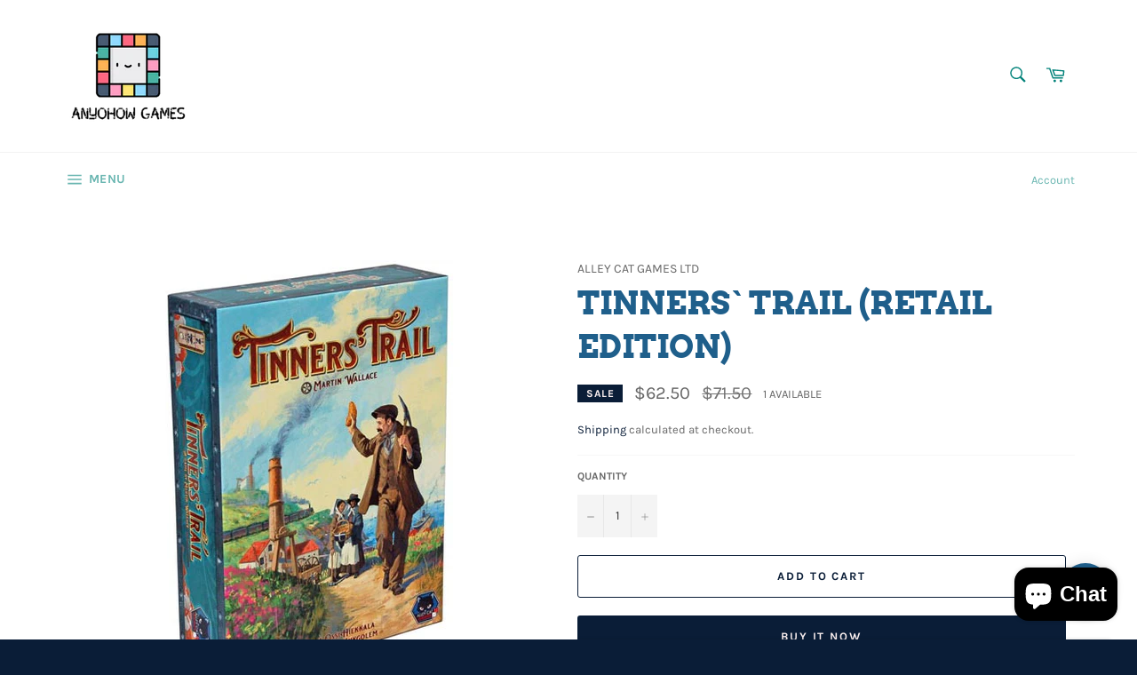

--- FILE ---
content_type: text/html; charset=utf-8
request_url: https://www.google.com/recaptcha/api2/anchor?ar=1&k=6Lez7g8cAAAAAK238EpbXILVvQ_jp95lLc1cVVES&co=aHR0cHM6Ly9hbnlvaG93Z2FtZXMuY29tOjQ0Mw..&hl=en&v=9TiwnJFHeuIw_s0wSd3fiKfN&size=normal&anchor-ms=20000&execute-ms=30000&cb=ykxxldjxbsa
body_size: 49347
content:
<!DOCTYPE HTML><html dir="ltr" lang="en"><head><meta http-equiv="Content-Type" content="text/html; charset=UTF-8">
<meta http-equiv="X-UA-Compatible" content="IE=edge">
<title>reCAPTCHA</title>
<style type="text/css">
/* cyrillic-ext */
@font-face {
  font-family: 'Roboto';
  font-style: normal;
  font-weight: 400;
  font-stretch: 100%;
  src: url(//fonts.gstatic.com/s/roboto/v48/KFO7CnqEu92Fr1ME7kSn66aGLdTylUAMa3GUBHMdazTgWw.woff2) format('woff2');
  unicode-range: U+0460-052F, U+1C80-1C8A, U+20B4, U+2DE0-2DFF, U+A640-A69F, U+FE2E-FE2F;
}
/* cyrillic */
@font-face {
  font-family: 'Roboto';
  font-style: normal;
  font-weight: 400;
  font-stretch: 100%;
  src: url(//fonts.gstatic.com/s/roboto/v48/KFO7CnqEu92Fr1ME7kSn66aGLdTylUAMa3iUBHMdazTgWw.woff2) format('woff2');
  unicode-range: U+0301, U+0400-045F, U+0490-0491, U+04B0-04B1, U+2116;
}
/* greek-ext */
@font-face {
  font-family: 'Roboto';
  font-style: normal;
  font-weight: 400;
  font-stretch: 100%;
  src: url(//fonts.gstatic.com/s/roboto/v48/KFO7CnqEu92Fr1ME7kSn66aGLdTylUAMa3CUBHMdazTgWw.woff2) format('woff2');
  unicode-range: U+1F00-1FFF;
}
/* greek */
@font-face {
  font-family: 'Roboto';
  font-style: normal;
  font-weight: 400;
  font-stretch: 100%;
  src: url(//fonts.gstatic.com/s/roboto/v48/KFO7CnqEu92Fr1ME7kSn66aGLdTylUAMa3-UBHMdazTgWw.woff2) format('woff2');
  unicode-range: U+0370-0377, U+037A-037F, U+0384-038A, U+038C, U+038E-03A1, U+03A3-03FF;
}
/* math */
@font-face {
  font-family: 'Roboto';
  font-style: normal;
  font-weight: 400;
  font-stretch: 100%;
  src: url(//fonts.gstatic.com/s/roboto/v48/KFO7CnqEu92Fr1ME7kSn66aGLdTylUAMawCUBHMdazTgWw.woff2) format('woff2');
  unicode-range: U+0302-0303, U+0305, U+0307-0308, U+0310, U+0312, U+0315, U+031A, U+0326-0327, U+032C, U+032F-0330, U+0332-0333, U+0338, U+033A, U+0346, U+034D, U+0391-03A1, U+03A3-03A9, U+03B1-03C9, U+03D1, U+03D5-03D6, U+03F0-03F1, U+03F4-03F5, U+2016-2017, U+2034-2038, U+203C, U+2040, U+2043, U+2047, U+2050, U+2057, U+205F, U+2070-2071, U+2074-208E, U+2090-209C, U+20D0-20DC, U+20E1, U+20E5-20EF, U+2100-2112, U+2114-2115, U+2117-2121, U+2123-214F, U+2190, U+2192, U+2194-21AE, U+21B0-21E5, U+21F1-21F2, U+21F4-2211, U+2213-2214, U+2216-22FF, U+2308-230B, U+2310, U+2319, U+231C-2321, U+2336-237A, U+237C, U+2395, U+239B-23B7, U+23D0, U+23DC-23E1, U+2474-2475, U+25AF, U+25B3, U+25B7, U+25BD, U+25C1, U+25CA, U+25CC, U+25FB, U+266D-266F, U+27C0-27FF, U+2900-2AFF, U+2B0E-2B11, U+2B30-2B4C, U+2BFE, U+3030, U+FF5B, U+FF5D, U+1D400-1D7FF, U+1EE00-1EEFF;
}
/* symbols */
@font-face {
  font-family: 'Roboto';
  font-style: normal;
  font-weight: 400;
  font-stretch: 100%;
  src: url(//fonts.gstatic.com/s/roboto/v48/KFO7CnqEu92Fr1ME7kSn66aGLdTylUAMaxKUBHMdazTgWw.woff2) format('woff2');
  unicode-range: U+0001-000C, U+000E-001F, U+007F-009F, U+20DD-20E0, U+20E2-20E4, U+2150-218F, U+2190, U+2192, U+2194-2199, U+21AF, U+21E6-21F0, U+21F3, U+2218-2219, U+2299, U+22C4-22C6, U+2300-243F, U+2440-244A, U+2460-24FF, U+25A0-27BF, U+2800-28FF, U+2921-2922, U+2981, U+29BF, U+29EB, U+2B00-2BFF, U+4DC0-4DFF, U+FFF9-FFFB, U+10140-1018E, U+10190-1019C, U+101A0, U+101D0-101FD, U+102E0-102FB, U+10E60-10E7E, U+1D2C0-1D2D3, U+1D2E0-1D37F, U+1F000-1F0FF, U+1F100-1F1AD, U+1F1E6-1F1FF, U+1F30D-1F30F, U+1F315, U+1F31C, U+1F31E, U+1F320-1F32C, U+1F336, U+1F378, U+1F37D, U+1F382, U+1F393-1F39F, U+1F3A7-1F3A8, U+1F3AC-1F3AF, U+1F3C2, U+1F3C4-1F3C6, U+1F3CA-1F3CE, U+1F3D4-1F3E0, U+1F3ED, U+1F3F1-1F3F3, U+1F3F5-1F3F7, U+1F408, U+1F415, U+1F41F, U+1F426, U+1F43F, U+1F441-1F442, U+1F444, U+1F446-1F449, U+1F44C-1F44E, U+1F453, U+1F46A, U+1F47D, U+1F4A3, U+1F4B0, U+1F4B3, U+1F4B9, U+1F4BB, U+1F4BF, U+1F4C8-1F4CB, U+1F4D6, U+1F4DA, U+1F4DF, U+1F4E3-1F4E6, U+1F4EA-1F4ED, U+1F4F7, U+1F4F9-1F4FB, U+1F4FD-1F4FE, U+1F503, U+1F507-1F50B, U+1F50D, U+1F512-1F513, U+1F53E-1F54A, U+1F54F-1F5FA, U+1F610, U+1F650-1F67F, U+1F687, U+1F68D, U+1F691, U+1F694, U+1F698, U+1F6AD, U+1F6B2, U+1F6B9-1F6BA, U+1F6BC, U+1F6C6-1F6CF, U+1F6D3-1F6D7, U+1F6E0-1F6EA, U+1F6F0-1F6F3, U+1F6F7-1F6FC, U+1F700-1F7FF, U+1F800-1F80B, U+1F810-1F847, U+1F850-1F859, U+1F860-1F887, U+1F890-1F8AD, U+1F8B0-1F8BB, U+1F8C0-1F8C1, U+1F900-1F90B, U+1F93B, U+1F946, U+1F984, U+1F996, U+1F9E9, U+1FA00-1FA6F, U+1FA70-1FA7C, U+1FA80-1FA89, U+1FA8F-1FAC6, U+1FACE-1FADC, U+1FADF-1FAE9, U+1FAF0-1FAF8, U+1FB00-1FBFF;
}
/* vietnamese */
@font-face {
  font-family: 'Roboto';
  font-style: normal;
  font-weight: 400;
  font-stretch: 100%;
  src: url(//fonts.gstatic.com/s/roboto/v48/KFO7CnqEu92Fr1ME7kSn66aGLdTylUAMa3OUBHMdazTgWw.woff2) format('woff2');
  unicode-range: U+0102-0103, U+0110-0111, U+0128-0129, U+0168-0169, U+01A0-01A1, U+01AF-01B0, U+0300-0301, U+0303-0304, U+0308-0309, U+0323, U+0329, U+1EA0-1EF9, U+20AB;
}
/* latin-ext */
@font-face {
  font-family: 'Roboto';
  font-style: normal;
  font-weight: 400;
  font-stretch: 100%;
  src: url(//fonts.gstatic.com/s/roboto/v48/KFO7CnqEu92Fr1ME7kSn66aGLdTylUAMa3KUBHMdazTgWw.woff2) format('woff2');
  unicode-range: U+0100-02BA, U+02BD-02C5, U+02C7-02CC, U+02CE-02D7, U+02DD-02FF, U+0304, U+0308, U+0329, U+1D00-1DBF, U+1E00-1E9F, U+1EF2-1EFF, U+2020, U+20A0-20AB, U+20AD-20C0, U+2113, U+2C60-2C7F, U+A720-A7FF;
}
/* latin */
@font-face {
  font-family: 'Roboto';
  font-style: normal;
  font-weight: 400;
  font-stretch: 100%;
  src: url(//fonts.gstatic.com/s/roboto/v48/KFO7CnqEu92Fr1ME7kSn66aGLdTylUAMa3yUBHMdazQ.woff2) format('woff2');
  unicode-range: U+0000-00FF, U+0131, U+0152-0153, U+02BB-02BC, U+02C6, U+02DA, U+02DC, U+0304, U+0308, U+0329, U+2000-206F, U+20AC, U+2122, U+2191, U+2193, U+2212, U+2215, U+FEFF, U+FFFD;
}
/* cyrillic-ext */
@font-face {
  font-family: 'Roboto';
  font-style: normal;
  font-weight: 500;
  font-stretch: 100%;
  src: url(//fonts.gstatic.com/s/roboto/v48/KFO7CnqEu92Fr1ME7kSn66aGLdTylUAMa3GUBHMdazTgWw.woff2) format('woff2');
  unicode-range: U+0460-052F, U+1C80-1C8A, U+20B4, U+2DE0-2DFF, U+A640-A69F, U+FE2E-FE2F;
}
/* cyrillic */
@font-face {
  font-family: 'Roboto';
  font-style: normal;
  font-weight: 500;
  font-stretch: 100%;
  src: url(//fonts.gstatic.com/s/roboto/v48/KFO7CnqEu92Fr1ME7kSn66aGLdTylUAMa3iUBHMdazTgWw.woff2) format('woff2');
  unicode-range: U+0301, U+0400-045F, U+0490-0491, U+04B0-04B1, U+2116;
}
/* greek-ext */
@font-face {
  font-family: 'Roboto';
  font-style: normal;
  font-weight: 500;
  font-stretch: 100%;
  src: url(//fonts.gstatic.com/s/roboto/v48/KFO7CnqEu92Fr1ME7kSn66aGLdTylUAMa3CUBHMdazTgWw.woff2) format('woff2');
  unicode-range: U+1F00-1FFF;
}
/* greek */
@font-face {
  font-family: 'Roboto';
  font-style: normal;
  font-weight: 500;
  font-stretch: 100%;
  src: url(//fonts.gstatic.com/s/roboto/v48/KFO7CnqEu92Fr1ME7kSn66aGLdTylUAMa3-UBHMdazTgWw.woff2) format('woff2');
  unicode-range: U+0370-0377, U+037A-037F, U+0384-038A, U+038C, U+038E-03A1, U+03A3-03FF;
}
/* math */
@font-face {
  font-family: 'Roboto';
  font-style: normal;
  font-weight: 500;
  font-stretch: 100%;
  src: url(//fonts.gstatic.com/s/roboto/v48/KFO7CnqEu92Fr1ME7kSn66aGLdTylUAMawCUBHMdazTgWw.woff2) format('woff2');
  unicode-range: U+0302-0303, U+0305, U+0307-0308, U+0310, U+0312, U+0315, U+031A, U+0326-0327, U+032C, U+032F-0330, U+0332-0333, U+0338, U+033A, U+0346, U+034D, U+0391-03A1, U+03A3-03A9, U+03B1-03C9, U+03D1, U+03D5-03D6, U+03F0-03F1, U+03F4-03F5, U+2016-2017, U+2034-2038, U+203C, U+2040, U+2043, U+2047, U+2050, U+2057, U+205F, U+2070-2071, U+2074-208E, U+2090-209C, U+20D0-20DC, U+20E1, U+20E5-20EF, U+2100-2112, U+2114-2115, U+2117-2121, U+2123-214F, U+2190, U+2192, U+2194-21AE, U+21B0-21E5, U+21F1-21F2, U+21F4-2211, U+2213-2214, U+2216-22FF, U+2308-230B, U+2310, U+2319, U+231C-2321, U+2336-237A, U+237C, U+2395, U+239B-23B7, U+23D0, U+23DC-23E1, U+2474-2475, U+25AF, U+25B3, U+25B7, U+25BD, U+25C1, U+25CA, U+25CC, U+25FB, U+266D-266F, U+27C0-27FF, U+2900-2AFF, U+2B0E-2B11, U+2B30-2B4C, U+2BFE, U+3030, U+FF5B, U+FF5D, U+1D400-1D7FF, U+1EE00-1EEFF;
}
/* symbols */
@font-face {
  font-family: 'Roboto';
  font-style: normal;
  font-weight: 500;
  font-stretch: 100%;
  src: url(//fonts.gstatic.com/s/roboto/v48/KFO7CnqEu92Fr1ME7kSn66aGLdTylUAMaxKUBHMdazTgWw.woff2) format('woff2');
  unicode-range: U+0001-000C, U+000E-001F, U+007F-009F, U+20DD-20E0, U+20E2-20E4, U+2150-218F, U+2190, U+2192, U+2194-2199, U+21AF, U+21E6-21F0, U+21F3, U+2218-2219, U+2299, U+22C4-22C6, U+2300-243F, U+2440-244A, U+2460-24FF, U+25A0-27BF, U+2800-28FF, U+2921-2922, U+2981, U+29BF, U+29EB, U+2B00-2BFF, U+4DC0-4DFF, U+FFF9-FFFB, U+10140-1018E, U+10190-1019C, U+101A0, U+101D0-101FD, U+102E0-102FB, U+10E60-10E7E, U+1D2C0-1D2D3, U+1D2E0-1D37F, U+1F000-1F0FF, U+1F100-1F1AD, U+1F1E6-1F1FF, U+1F30D-1F30F, U+1F315, U+1F31C, U+1F31E, U+1F320-1F32C, U+1F336, U+1F378, U+1F37D, U+1F382, U+1F393-1F39F, U+1F3A7-1F3A8, U+1F3AC-1F3AF, U+1F3C2, U+1F3C4-1F3C6, U+1F3CA-1F3CE, U+1F3D4-1F3E0, U+1F3ED, U+1F3F1-1F3F3, U+1F3F5-1F3F7, U+1F408, U+1F415, U+1F41F, U+1F426, U+1F43F, U+1F441-1F442, U+1F444, U+1F446-1F449, U+1F44C-1F44E, U+1F453, U+1F46A, U+1F47D, U+1F4A3, U+1F4B0, U+1F4B3, U+1F4B9, U+1F4BB, U+1F4BF, U+1F4C8-1F4CB, U+1F4D6, U+1F4DA, U+1F4DF, U+1F4E3-1F4E6, U+1F4EA-1F4ED, U+1F4F7, U+1F4F9-1F4FB, U+1F4FD-1F4FE, U+1F503, U+1F507-1F50B, U+1F50D, U+1F512-1F513, U+1F53E-1F54A, U+1F54F-1F5FA, U+1F610, U+1F650-1F67F, U+1F687, U+1F68D, U+1F691, U+1F694, U+1F698, U+1F6AD, U+1F6B2, U+1F6B9-1F6BA, U+1F6BC, U+1F6C6-1F6CF, U+1F6D3-1F6D7, U+1F6E0-1F6EA, U+1F6F0-1F6F3, U+1F6F7-1F6FC, U+1F700-1F7FF, U+1F800-1F80B, U+1F810-1F847, U+1F850-1F859, U+1F860-1F887, U+1F890-1F8AD, U+1F8B0-1F8BB, U+1F8C0-1F8C1, U+1F900-1F90B, U+1F93B, U+1F946, U+1F984, U+1F996, U+1F9E9, U+1FA00-1FA6F, U+1FA70-1FA7C, U+1FA80-1FA89, U+1FA8F-1FAC6, U+1FACE-1FADC, U+1FADF-1FAE9, U+1FAF0-1FAF8, U+1FB00-1FBFF;
}
/* vietnamese */
@font-face {
  font-family: 'Roboto';
  font-style: normal;
  font-weight: 500;
  font-stretch: 100%;
  src: url(//fonts.gstatic.com/s/roboto/v48/KFO7CnqEu92Fr1ME7kSn66aGLdTylUAMa3OUBHMdazTgWw.woff2) format('woff2');
  unicode-range: U+0102-0103, U+0110-0111, U+0128-0129, U+0168-0169, U+01A0-01A1, U+01AF-01B0, U+0300-0301, U+0303-0304, U+0308-0309, U+0323, U+0329, U+1EA0-1EF9, U+20AB;
}
/* latin-ext */
@font-face {
  font-family: 'Roboto';
  font-style: normal;
  font-weight: 500;
  font-stretch: 100%;
  src: url(//fonts.gstatic.com/s/roboto/v48/KFO7CnqEu92Fr1ME7kSn66aGLdTylUAMa3KUBHMdazTgWw.woff2) format('woff2');
  unicode-range: U+0100-02BA, U+02BD-02C5, U+02C7-02CC, U+02CE-02D7, U+02DD-02FF, U+0304, U+0308, U+0329, U+1D00-1DBF, U+1E00-1E9F, U+1EF2-1EFF, U+2020, U+20A0-20AB, U+20AD-20C0, U+2113, U+2C60-2C7F, U+A720-A7FF;
}
/* latin */
@font-face {
  font-family: 'Roboto';
  font-style: normal;
  font-weight: 500;
  font-stretch: 100%;
  src: url(//fonts.gstatic.com/s/roboto/v48/KFO7CnqEu92Fr1ME7kSn66aGLdTylUAMa3yUBHMdazQ.woff2) format('woff2');
  unicode-range: U+0000-00FF, U+0131, U+0152-0153, U+02BB-02BC, U+02C6, U+02DA, U+02DC, U+0304, U+0308, U+0329, U+2000-206F, U+20AC, U+2122, U+2191, U+2193, U+2212, U+2215, U+FEFF, U+FFFD;
}
/* cyrillic-ext */
@font-face {
  font-family: 'Roboto';
  font-style: normal;
  font-weight: 900;
  font-stretch: 100%;
  src: url(//fonts.gstatic.com/s/roboto/v48/KFO7CnqEu92Fr1ME7kSn66aGLdTylUAMa3GUBHMdazTgWw.woff2) format('woff2');
  unicode-range: U+0460-052F, U+1C80-1C8A, U+20B4, U+2DE0-2DFF, U+A640-A69F, U+FE2E-FE2F;
}
/* cyrillic */
@font-face {
  font-family: 'Roboto';
  font-style: normal;
  font-weight: 900;
  font-stretch: 100%;
  src: url(//fonts.gstatic.com/s/roboto/v48/KFO7CnqEu92Fr1ME7kSn66aGLdTylUAMa3iUBHMdazTgWw.woff2) format('woff2');
  unicode-range: U+0301, U+0400-045F, U+0490-0491, U+04B0-04B1, U+2116;
}
/* greek-ext */
@font-face {
  font-family: 'Roboto';
  font-style: normal;
  font-weight: 900;
  font-stretch: 100%;
  src: url(//fonts.gstatic.com/s/roboto/v48/KFO7CnqEu92Fr1ME7kSn66aGLdTylUAMa3CUBHMdazTgWw.woff2) format('woff2');
  unicode-range: U+1F00-1FFF;
}
/* greek */
@font-face {
  font-family: 'Roboto';
  font-style: normal;
  font-weight: 900;
  font-stretch: 100%;
  src: url(//fonts.gstatic.com/s/roboto/v48/KFO7CnqEu92Fr1ME7kSn66aGLdTylUAMa3-UBHMdazTgWw.woff2) format('woff2');
  unicode-range: U+0370-0377, U+037A-037F, U+0384-038A, U+038C, U+038E-03A1, U+03A3-03FF;
}
/* math */
@font-face {
  font-family: 'Roboto';
  font-style: normal;
  font-weight: 900;
  font-stretch: 100%;
  src: url(//fonts.gstatic.com/s/roboto/v48/KFO7CnqEu92Fr1ME7kSn66aGLdTylUAMawCUBHMdazTgWw.woff2) format('woff2');
  unicode-range: U+0302-0303, U+0305, U+0307-0308, U+0310, U+0312, U+0315, U+031A, U+0326-0327, U+032C, U+032F-0330, U+0332-0333, U+0338, U+033A, U+0346, U+034D, U+0391-03A1, U+03A3-03A9, U+03B1-03C9, U+03D1, U+03D5-03D6, U+03F0-03F1, U+03F4-03F5, U+2016-2017, U+2034-2038, U+203C, U+2040, U+2043, U+2047, U+2050, U+2057, U+205F, U+2070-2071, U+2074-208E, U+2090-209C, U+20D0-20DC, U+20E1, U+20E5-20EF, U+2100-2112, U+2114-2115, U+2117-2121, U+2123-214F, U+2190, U+2192, U+2194-21AE, U+21B0-21E5, U+21F1-21F2, U+21F4-2211, U+2213-2214, U+2216-22FF, U+2308-230B, U+2310, U+2319, U+231C-2321, U+2336-237A, U+237C, U+2395, U+239B-23B7, U+23D0, U+23DC-23E1, U+2474-2475, U+25AF, U+25B3, U+25B7, U+25BD, U+25C1, U+25CA, U+25CC, U+25FB, U+266D-266F, U+27C0-27FF, U+2900-2AFF, U+2B0E-2B11, U+2B30-2B4C, U+2BFE, U+3030, U+FF5B, U+FF5D, U+1D400-1D7FF, U+1EE00-1EEFF;
}
/* symbols */
@font-face {
  font-family: 'Roboto';
  font-style: normal;
  font-weight: 900;
  font-stretch: 100%;
  src: url(//fonts.gstatic.com/s/roboto/v48/KFO7CnqEu92Fr1ME7kSn66aGLdTylUAMaxKUBHMdazTgWw.woff2) format('woff2');
  unicode-range: U+0001-000C, U+000E-001F, U+007F-009F, U+20DD-20E0, U+20E2-20E4, U+2150-218F, U+2190, U+2192, U+2194-2199, U+21AF, U+21E6-21F0, U+21F3, U+2218-2219, U+2299, U+22C4-22C6, U+2300-243F, U+2440-244A, U+2460-24FF, U+25A0-27BF, U+2800-28FF, U+2921-2922, U+2981, U+29BF, U+29EB, U+2B00-2BFF, U+4DC0-4DFF, U+FFF9-FFFB, U+10140-1018E, U+10190-1019C, U+101A0, U+101D0-101FD, U+102E0-102FB, U+10E60-10E7E, U+1D2C0-1D2D3, U+1D2E0-1D37F, U+1F000-1F0FF, U+1F100-1F1AD, U+1F1E6-1F1FF, U+1F30D-1F30F, U+1F315, U+1F31C, U+1F31E, U+1F320-1F32C, U+1F336, U+1F378, U+1F37D, U+1F382, U+1F393-1F39F, U+1F3A7-1F3A8, U+1F3AC-1F3AF, U+1F3C2, U+1F3C4-1F3C6, U+1F3CA-1F3CE, U+1F3D4-1F3E0, U+1F3ED, U+1F3F1-1F3F3, U+1F3F5-1F3F7, U+1F408, U+1F415, U+1F41F, U+1F426, U+1F43F, U+1F441-1F442, U+1F444, U+1F446-1F449, U+1F44C-1F44E, U+1F453, U+1F46A, U+1F47D, U+1F4A3, U+1F4B0, U+1F4B3, U+1F4B9, U+1F4BB, U+1F4BF, U+1F4C8-1F4CB, U+1F4D6, U+1F4DA, U+1F4DF, U+1F4E3-1F4E6, U+1F4EA-1F4ED, U+1F4F7, U+1F4F9-1F4FB, U+1F4FD-1F4FE, U+1F503, U+1F507-1F50B, U+1F50D, U+1F512-1F513, U+1F53E-1F54A, U+1F54F-1F5FA, U+1F610, U+1F650-1F67F, U+1F687, U+1F68D, U+1F691, U+1F694, U+1F698, U+1F6AD, U+1F6B2, U+1F6B9-1F6BA, U+1F6BC, U+1F6C6-1F6CF, U+1F6D3-1F6D7, U+1F6E0-1F6EA, U+1F6F0-1F6F3, U+1F6F7-1F6FC, U+1F700-1F7FF, U+1F800-1F80B, U+1F810-1F847, U+1F850-1F859, U+1F860-1F887, U+1F890-1F8AD, U+1F8B0-1F8BB, U+1F8C0-1F8C1, U+1F900-1F90B, U+1F93B, U+1F946, U+1F984, U+1F996, U+1F9E9, U+1FA00-1FA6F, U+1FA70-1FA7C, U+1FA80-1FA89, U+1FA8F-1FAC6, U+1FACE-1FADC, U+1FADF-1FAE9, U+1FAF0-1FAF8, U+1FB00-1FBFF;
}
/* vietnamese */
@font-face {
  font-family: 'Roboto';
  font-style: normal;
  font-weight: 900;
  font-stretch: 100%;
  src: url(//fonts.gstatic.com/s/roboto/v48/KFO7CnqEu92Fr1ME7kSn66aGLdTylUAMa3OUBHMdazTgWw.woff2) format('woff2');
  unicode-range: U+0102-0103, U+0110-0111, U+0128-0129, U+0168-0169, U+01A0-01A1, U+01AF-01B0, U+0300-0301, U+0303-0304, U+0308-0309, U+0323, U+0329, U+1EA0-1EF9, U+20AB;
}
/* latin-ext */
@font-face {
  font-family: 'Roboto';
  font-style: normal;
  font-weight: 900;
  font-stretch: 100%;
  src: url(//fonts.gstatic.com/s/roboto/v48/KFO7CnqEu92Fr1ME7kSn66aGLdTylUAMa3KUBHMdazTgWw.woff2) format('woff2');
  unicode-range: U+0100-02BA, U+02BD-02C5, U+02C7-02CC, U+02CE-02D7, U+02DD-02FF, U+0304, U+0308, U+0329, U+1D00-1DBF, U+1E00-1E9F, U+1EF2-1EFF, U+2020, U+20A0-20AB, U+20AD-20C0, U+2113, U+2C60-2C7F, U+A720-A7FF;
}
/* latin */
@font-face {
  font-family: 'Roboto';
  font-style: normal;
  font-weight: 900;
  font-stretch: 100%;
  src: url(//fonts.gstatic.com/s/roboto/v48/KFO7CnqEu92Fr1ME7kSn66aGLdTylUAMa3yUBHMdazQ.woff2) format('woff2');
  unicode-range: U+0000-00FF, U+0131, U+0152-0153, U+02BB-02BC, U+02C6, U+02DA, U+02DC, U+0304, U+0308, U+0329, U+2000-206F, U+20AC, U+2122, U+2191, U+2193, U+2212, U+2215, U+FEFF, U+FFFD;
}

</style>
<link rel="stylesheet" type="text/css" href="https://www.gstatic.com/recaptcha/releases/9TiwnJFHeuIw_s0wSd3fiKfN/styles__ltr.css">
<script nonce="6Xf0hyIbryKRU17BXhZHDw" type="text/javascript">window['__recaptcha_api'] = 'https://www.google.com/recaptcha/api2/';</script>
<script type="text/javascript" src="https://www.gstatic.com/recaptcha/releases/9TiwnJFHeuIw_s0wSd3fiKfN/recaptcha__en.js" nonce="6Xf0hyIbryKRU17BXhZHDw">
      
    </script></head>
<body><div id="rc-anchor-alert" class="rc-anchor-alert"></div>
<input type="hidden" id="recaptcha-token" value="[base64]">
<script type="text/javascript" nonce="6Xf0hyIbryKRU17BXhZHDw">
      recaptcha.anchor.Main.init("[\x22ainput\x22,[\x22bgdata\x22,\x22\x22,\[base64]/[base64]/[base64]/KE4oMTI0LHYsdi5HKSxMWihsLHYpKTpOKDEyNCx2LGwpLFYpLHYpLFQpKSxGKDE3MSx2KX0scjc9ZnVuY3Rpb24obCl7cmV0dXJuIGx9LEM9ZnVuY3Rpb24obCxWLHYpe04odixsLFYpLFZbYWtdPTI3OTZ9LG49ZnVuY3Rpb24obCxWKXtWLlg9KChWLlg/[base64]/[base64]/[base64]/[base64]/[base64]/[base64]/[base64]/[base64]/[base64]/[base64]/[base64]\\u003d\x22,\[base64]\x22,\x22XH7Dr8OuV8Orw7nCmGIWJAbDiCPDl8Kfw7jCvsOXwqHDiDk+w5DDhX7Cl8Okw5ISwrjCoQtwSsKPGMKYw7nCrMOELxPCvGJHw5TCtcOBwoNFw4zDsXfDkcKgeDkFIgcqaDsac8Kmw5jClGVKZsObw4suDsKSVFbCocOJwrrCnsOFwoFGAnIrNWo/ajx0WMOAw4w+BCLCi8OBBcOOw44JcG7DlBfCm33Ci8KxwoDDull/VFgHw4dpGzbDjQtHwr0+F8K7w5PDhUTCg8Otw7FlwpzCt8K3QsKSS1XCgsOYw6nDm8OgasOQw6PCkcKpw40XwrQdwo9xwo/CqMOGw4kXwq3Dp8Kbw57CsQ5aFsOTeMOgT0vDpHcCw6nCoGQlw6PDkzdgwqgyw7jCvznDjnhUNMKuwqpKOMOMHsKxPcKLwqgiw7zCoArCr8OhKFQyKwHDkUvCpzB0wqR2ScOzFEdrc8O8wo/Crn5Qwpl4wqfCkDpOw6TDvUsvYhPCl8OXwpw0fsOiw57Ci8OkwpxPJVjDqH8dLGIdCcOwL3NWYnDCssOPez1obnBZw4XCrcO+wq3CuMOrWUcILsK/wpI6wpYQw73Di8KsAwbDpRFKZ8OdUBjCp8KYLhTDisONLsKPw4lMwpLDuxPDgl/CkxzCknHCrUfDosK8Ew8Sw4NWw4QYAsK7QcKSNxhEJBzCuD/DkRnDgVzDvGbDrsK5woFfwrTCsMKtHF7DpirCm8KmCTTCm3nDnMKtw7klLMKBEHM5w4PCgGzDvQzDrcKIY8OhwqfDhy8GTnLCmDPDi1rCnjIAdRrChcOmwrkrw5TDrMKRRw/CsR9OKmTDgMKowoLDpn/DvMOFEQLDp8OSDFhfw5VCw5nDlcKMYXLCrMO3Ox0AQcKqGyfDgBXDpMOAD23CjxkqAcK2wrPCmMK0fMOcw5/CugxNwqNgwr1TDSvCssO3M8KlwrtTIEZeMStqL8KTGChLaD/DsQdXAhxAworCrSHCtsK0w4zDksOzw6odLAbCosKCw5E3VCPDmsO7dgl6wrMWZGp1DsOpw5jDjMKZw4FAw4QHXSzCq2RMFMKmw61Ea8Kcw6oAwqBPRMKOwqAdAx80w5lKdsKtw7t0wo/CqMK4GE7CmsK3RDsrw5gGw71PYBfCrMObA03DqQgqFiw+RhwIwoJnfiTDuC7Dt8KxAwh5FMK9GcKcwqV3YhjDkH/Cm0Yvw6MITmLDkcOlworDvjzDrMO+YcOuw4oJCjVpJA3DmjZcwqfDqsOvPyfDsMKaCBR2HcO0w6HDpMKcw7HCmB7CiMO6N1/Cv8Kyw5wYwoTCgA3CkMO/[base64]/DiMOOwqfDv8OmZAkZwqIvTsKsUgc6Iz/[base64]/CncOHXAMHXgvDo2tBwqPCs8Krc8O/VMOFwrzDtgDCjndIw6bDv8KteDXDuEI6cDDCqGkDJj1PbFbCl0RDwrYowqs/czN6wqVAIMKSUsKqFcO4wprCh8KNwo3CiE7ClBRvw51sw542AhzCsFPCj0wpPcOMw6sASVXCqsO/[base64]/[base64]/DhsOAQsKSw7gIw4U3wotfSHnCvRJAwqFTw7NqwprCrsK7ccOiwp3DrQUMw64xRsO2H03Cmxhgw50fHkZSw63ConZofsKKNcO3ccK4J8KzRnjCqwTDnMOIPcKKBAXDslfDscKVSMOPw6VeAsKKS8K/woTCicOEwpYCQMO/wqfDo33Ck8Okwr3Dp8OzNFEvHgLDiGzDsigNBsKZGAnDrMKPw5o5Dy8+wrfCpsKGexXCplp9w7TCmDxYb8KuW8O+w5dWwqZOTEw6w5XCvG/CqsK4A0woegEMAl7CqcOBexbDlS/CpRo5WsOcw77CqcKLPjpKwrE5wqHChioVI07Cukghw5xew7dYK0kdCMKtwrLCp8KGwrVFw5bDk8KJAD3Ct8OFwq5mw4DDjF/Cm8ORRUXDhsO1wqANw5Idw4nCgcK0wrlGw6fCsBLCu8K0w5IrawPCksKWPDHCmQRsc2HCr8KpGMKkFcK+w4x7WsOAwoFxS3ViAC3CszByIhVWw5cYUxU/azptMmQnw5cQwqoKwqocwp/Ckh4ow4ACw71TTMKSw4cfMMOEKsO4wogqw7VRSg5LwqFtD8OVw5dqw6DDuGphw7lhd8K4Zy9Iwp/Cs8OQUMOawqETEi8tLMKvOX/DkjN9wpnCrMOeOHDCuDTDpcOTRMKSc8KnTMOKwqTCnkwbwqYfwqPDjFvCsMOCSMOEwrzDmMOzw5wuwr12w4MmPB3Dp8Kxf8KuNcOKelTDnVrDgsK3w6TCrFQRw40Cw57DgcObw7Vawo3CkcOfUMKzWsO8DMKVfi7Dh11Ww5XDu20XCjPCkcOFBURFMMKcJcKow6oyWE/Ci8OxB8OdcmrDvH3DkcOOw5rDpU1XwoEOwqd/w6DDoC7CisKfPBMqwqc3wqPDkMK7w7bCjsOhwoBRwq7DiMKww7zDjMKqwpbDhx/CiHZ3Ky0lwqTDncOYw7hGTlQLbRnDhgM/[base64]/Coh3DvcOdw6vDocOLwrRvwqNCPsOcwqDDjsKTYMO5FMOnw6jCusOQIg7Duz7DrBrCtcODw40gHERtXMOxwrpvc8OBwrbDuMKePhrDkMO9aMOlwqbCncKzSsKgFzYvXDLCj8OyQMK/bntUw5DCjHkaPcOQHQpSwrfDiMOpTWPCq8K1w5NNG8KZdsKtwqpVw6pHQcOPw54REF1cVy9ZQnXCscKmKMKCEUPCqcKJKMOYG2Ufwq3Du8OpT8OZJy/Dm8OSwoM6UMOkwqV2w657DCNHF8K9LALCjl/[base64]/DrcOCw7PDp8OUwo/ConzDtnPDkMOUwq5aP8KFw442w6/[base64]/DnWM+IsOUd8KbOMKpCcONVj9NccOcw6nDvsOjwpLCl8KKY3JTS8KPR3tCwrDDpMKpwq7Cg8K4AcOKGB4Ibwk1UGpcV8Owf8KXwp3ChMKCwo0gw6/CnsK5w7V6OsOQQsKNXsKKw4wCw6/Cm8O5wrDDgMOkwqAfFWPCv1rCscOdVnXCl8Kfw47DkRbCvVLCkcKGwqV+AcOTSsOiw4fCrQPDgzNtwq3DtcKQf8Ozw7XDmMO1wqV+PMOdw5jDu8OAA8K2wpt2QMOUcwvCicK4wpDCqz0gwqbDi8OSR23DiVfDhcK/w75sw7UGMcK+w5BhScOCehvCtcKiGhHCklnDhgNQdcOEdxbDsFPCqRXCunzChlrCpU8ldsKlesK0woPDvsKrwqPDni/DmEvCr0rCosOmwppYdk7CthbCg0jCoMKmGsKrw7NfwoZwRcKVdDJqwpgBDXhqw6nCl8OaPsKCEwTDtmrCs8OWwpLCuAB7wrTDmV/DmlgOOgTDlmg+TxrDisOwA8O5wpwWw4Uzw4QbYx90Ik/ChcK8w4PCtGRdw5DCiwHDs0rDjMKEw71LIkUCdsKpw6nDp8K1ecOsw5NuwrMpw4pZQMKDwrR+w5EZwoREAsOyFT1uRcKvw50uwrjDrcOaw6QLw4fDi0rDjkHCtMOXOEJxGsOGbMK1H3oSw7pUwot6w7gKwpsMwo7CtA7DhsO5JMKyw5Vfwo/[base64]/w4VLLMKjw6h3wrIDLG5RY2xSAcKJfmHDksK/M8OESMKHw7Mjw7ZqbCQFf8KBwoTDvnxYOsOcwqbCq8OgwrTCmToMwqzDgE4Swrxpw4dmw5jCvcOzwrw9KcK4G0NOTz/Ck3xJw69Ke3ouw4zDj8KWw5DChSAaw7zDiMKXMgnCq8Klw6LDoMOKw7TCryvDksKGCsOyEsK7wqTCt8KTw7zCm8KDwo7CksKzwrlofCk6wq3DjRfCkyIUYcOTc8OiwpzCtcOXwpQ0wrLDgMOew5EFZ3YQEy4Pw6J3wpnChcKebsKiQi/Cj8KEw4TDhsOdfMKmRsOuEMOxYcKYOVLDnjDCqxXCjn7Cn8OaFzPDsUjCkcKNw7E2wo7DsSNrw6vDgMO+ZsKZQnRWFnkfw5pDb8KfwqHDgFkNIcKFwrgHw7AEOSzCiXtjMX1/NCrCq3dneznDhwDDtUUSw7/[base64]/wpRmw4UUXcKZw7fCnsOpDsODcwFYw7TDgcOcwq4GGMKHw4kRw4zDriJKecOdb3LDt8OWcyLDoELCh3fCp8K/w6fCqcKfDmHCkMOUCBZfwrsvERxbw6AJR0vDnBvCqB4INsOae8KRw6nDuWfDpsOIw5/[base64]/Cn8OUCTAXw7UNXsKfTiTCq2XDpsKwwroSUS9kwpRhw61sN8OpFcONw5U4PFRGWinCpMOpTMKKVsKRFcOdw7EywrAuwrrCv8KJw40/I0XCuMKXw5o3ImvDgsOOw4jCucOqw6JpwpVcXVrDizbCqh3CpcOYw4rCpQ8/K8KfwqbDhSVDci3DggQ7woZOMMKoZANpUH7Dg0Jjw6sew4zDsBXChlQqwq4BNTbCoifCl8ORwrBCcF/Dp8K0wpDCj8O+w741ZcO8VnXDtMOeGh5Lw5Y/dRNIa8OBIMKKNiPDumkjHE/CsncOw61cJ3jDtsO4LMOkwp/Dj23CssOCw7XCkMKfORMfwq7CvMKNw7k8woJ0W8K9PMOWMcOjw6QswoLDnTHCjcKzJyzCv0/CjsKJekbDucOlScKtw6LCo8Oww6wLwqliPUPDk8OaZxMAwoPDigHCmlnDkUwUGSpdwpvDpE4wA2rDjW7DoMOZfhVSw6R+HygYc8KJf8OmPX/Cl0LDlcO6w4IQwpxiW3VYw4Amw4LClg3DqmE2TMOOGiI0wodLPcOaLMODwrTCsBtzwpt3w6vCvULCuWrDo8OCNl7DlSnDs3BDw78iWC/DlMKywowsFsONw4zDlHDDqArCvx1tf8Oqa8KnXcO4GQQ9XVN2wpESwp/DqwpxO8ORwr7DpMKzwrw+XMOSK8Kvw4kPwpUeUcKCw7PDi1PCujzClcOqewHCisKTEMOiwpHCh2heM03DsSLCksONw4taGsKKNsOwwpt/[base64]/DtMKywrh+woDCpMOOwpEUcBDCnsKAQhU4w4XCtSZEw4DDjzQGaH0Kw4xRwr5oNMOjCVXCtlTDp8OTwpnCtR1lw4nDgMKRw6TCncOFVsOdBGnDkcK6wrjCk8Ouw7RhwpXCoiMKVGVTw5TDssKkBwY4HsO5w7pGbWbCoMOwC3nCpF5CwoIxwo87woJPECoBw6/[base64]/GMOeQiU7wrDDq8OgAMONwo1rw4w+w6jCj3PDrXpZbl3DhsKiVcOvw7x0w5nDg0bDsWEZw7TCjnbCl8OuBnltASZINU7Dq0Bsw6/DtGvDssK+w5zDgT/DocOSTsKgwrvCgcONGsOWID3DtjMVesOpck3DqMOvfcK/EsK3w5nCgcKZwoguwonCok/DhGx5ZigYckbDhGLDosOSB8Ovw6DCicKOwprCq8OLw59bS1xRHjEuflUoT8O6wr/CrCHDggQ+wphpw6LChsK3w5oUwqfDrMKJWTFGw58HY8OSRz7Dq8K4W8K1fW4Rw5TDulHDlMK8HD4uE8Oiw7XDjx8hwrTDgsOTw7tVw57Clg5cF8KTSsKaFE7DksOxeRVDw54AYsOqXF7DmHwpwrs5wqFqwq0cHF/CqRTCtkHCuwrCgjbDhsOFKXptUBphwoDDvDhpw47DgcKBw5Yrwq/DnMOkVngLw4NEwptrI8KWBmTDl0vCr8KFOUlEQhHDlMO9Tn/CuFs8wpwFwr8wDjcdBmHCgsKLdnfCrcKXScK7Q8OawqlUbsKxUVkVw5zDrmrDmzMDw7EXFQdVw7NIwobDuHPDjDEiVHp0w7/DlsOTw6E+w4QZMMK/w6IuwpzCj8Ouw4PDmRHDl8OFw6nCpREfNzzCk8Otw7dea8O6w6FDw6bCiSlew7BQTUs/bMOFwrQLwrjCuMKfw7ddcMKIL8O4dsKpYldAw5Y6w7jCk8OFw67CtEDCp3F9ZmITw4PCnQQ3w75VA8OawpNxV8O0ARlbf2MqVcOjwr/[base64]/wrh1wolHwr1rw6ZqGsKnBDvCgsOSw4DDr8KZSGhSwo9TQhdpw4rDoHbDgnYsYMOkC1vDlH/DpsK8wqvDnQAlw7XCp8Ksw5EkZsKSwqXDnDjCnE/[base64]/RCfCocKPwrDDv8OmQMKZwrgQwolRIAkDAXtKw6DDu8OFQ1xzKMO6w4rCvcOdwqFkwqTDv190OcKHw5R+azTClMKrw5zDr1/CpQ/Di8KpwqRXcSIqw5Miw7fCjsKdw5Nxw4/CkjBhw4/CiMOuHAIpwrZnw7Rfw7kmwrskcMOvw487XG8jEHnCskgBBFgowpvCi0F2DmXDgRjDvMKUAsOoEG/[base64]/[base64]/CgMKJwqXDu0A3w7DDpDVlwrANTg/DvMOcBSRqYAwAIcO+dsO0PnpeOMOtw6PDpWQtwoV5PBTDv2Z/wr3Ctl7Dh8ObNhRCwqrCglN3w6bClz9EPmHDnlDDnxLCvsOVw7vDv8OdTCPDjAHDoMOuOxl1w4/CjE1UwpkGaMKBbcKzWDInwokcRsOGFHoXw6oswpvDicO2KsOudS/ChybCr0zDlUbDl8Ohw6vDgcO/w6J5P8OffRt7QgwsQy/DjWTCpRPCv2DDuUYZHsOhFsKwwqrCpSHCvnfDicKdGTzDiMKHfsOnwojDrMOjdsOnG8K5w7MiMVgrwpfDlXrCvsKDw5XCuQjCkiXDoBRAw63ClcO1wqsXfMKIw6LCsynCm8OuAx/DvsKVwqZ/QiFXTsKlLWc9w4NJX8Khwr3CmMK6csK1w7zDscOKwr3Dh0Mzwrkywohcw5/CpMOValDCtmDCucKRWzU+wpRJwrIhL8KYR0QzwrXCt8Kbw74+dVslS8KpGMK5XsKAPWYNw5duw4BzOcKFQcOhLMOtfsOJw6l2w77CicK8w6fCiSg+OcOJw70Ow6nDkMK6wr8kwqp2CUh6ZMOHw7Ydw5tfTHfDoXzDqsOtLh/[base64]/wqTDv8O6w5kbw747CMOww5twBMOkbsK0wpnDhhskwoLDicO2EMKYwptHLHEww4lGw5nCrMOJwqXCl0bCvMOEMxHCmcK9w5LDkFgvwpVKwqtGCcKMw7dUw6fChFsvGnp5wqTDtH3CkUUswqcowr/Dj8KdBMKkwrdSw7Npb8Onw5lmwr4Ww7HDg0nCisOQw5xDJgduw4pxKQDDjVDDiVRcMDJnw6V+LG5Cw5AiIMO/aMKswqjDslnCrcKfwoDCgMK0wpdQSwDClm5Swq89HcOZwqTCuXROKFXCnsK0F8K0MQYJw6rCsE3CgRdYwq1gw47CncOHZRxbAFp4QsOZcsKmV8Obw63CusOZwrI5wqkcF2jCjsODLigXw6HDscOXfHAIdMK/DnnCrHENw6slMsOFw70swrF2PSRvDBAYw4EhFsK+w77DgRoXWhjCkMK/YELCpMOIwohJJzpgA3TDgTbCgMKvw6/DscOQNMOJw4oqw6bCtcKTfsOLUsOnXls1w5oNJ8O9woAyw7bCrnHDp8KcE8ONw7jClXrDlT/Cq8KJVCdSwpYPLgHCvFzDh0DCmsK4EQhQwpLDoVHCkcOkw73Dl8K1DT4BWcOswrjCpn/DhMKlLEtYw5tGwqnCi1/DvChlCsOrw4nDucOnGGvDl8KFZR3Di8KQVDbCpMKaXlfCnDgWCMKQGcOcwp/CicOfwpzDsFXChMKcw5xWBsOiwoVqw6TCkn/CnnLDi8KRX1XCtQDCj8KuJUzDn8OWw4/CiH0ePsOadiPDssKsfsKOY8KuwoBDwqx0wpbDjMOiwqLCqcOJwoI+wqjDisOSwpvDhEHDgnVQXypwYRtYw6pmesO8wqVcw7vDgn4oHFTDl1EIwqYKwpl8wrfDiDfChVIlw6zCrjs6wqvDtR/[base64]/ChRt6w7AhJj/DksOYXsOZMcKpR8Kgw7/ChHZaw67CpMOwwp5LwpHDo2XDsMK0P8OGw4kuwr7CpCTChl14RxfDgsK/w5hWbV7CuWPDuMKCdF/DhBUWJW/DnAvDs8O0w7FjaghDP8OXw4bCjG5Bwo/CicO9w7ZFwrJ7w4oSwoc8OsKnw6vCmsOGw7YmFwRrXsKTaUbCtcKTJMKIw5Ruw6M2w6VpZ1p8wqDDssORw6fDowkLw54lw4Rww6cfw47CtGbDsyLDi8KkdD3CqsKXdl7CicKIFDbCtMOITiJtXXU+wr7DvBMYwqgbw4JAw6Muwq5nVDDCpEQILsOCw73CjsOyYMK1DR/DskRtw4ghwojCicOpbktFw4HDg8K8YHPDn8KVw43Cjm/[base64]/wofDjk3ClHl3dMO0cRRXwqjDlX4sw7QsUMKQwrvCgMOmCsKBw57DnXDDkWB4w403wpbDhsOXwrl8OsKsw5bDisKvw6IPJMK3dsOyLVHCkhTCgsK/wq9GZcOXbsK3w5IOdMKEwo7Dl0kBwrzDpSnDhFgQMhcIwrI3XsOhwqLDrkzCisKuwqrDilUyGsOXGcOjTHDDuRzCny8xQAvDgVZfEsOaFwDDisOswolYBg7Dl2/DuCnCg8OSHcKHPcKAw6vDs8OEwr0SD1lLwqLCt8OEdcO4DhYPw742w4PDtzIkw4vCl8OIwqDCksK0w400EkJLOsOKf8Kcw6jCpcObNTzDqMK2w6w5dMKOwqVTw5krw7PCmsKKN8KuJD5PesKrND/Cu8K4cXl3wpZKwq1Af8KScsK3e0l6w7Uxw4rCq8KyXizDlMK3wrLDhksGCMOUUEMSI8OaOivCjMOiVsKIe8KUBwnCmQzCgMKyfhQcUggnwqRlMzZTw7bDg1DCnwDDoTHCsD1uPMOiFVglw6JCwp/Dg8Oqw4bDncK3FzBPwrTDkDlRw40mHyF+eDjCnwLCviXCtsOJw7BkwoXDkcOBw5NoJTscVMOew5HCmgbDnUbCg8KHIMOZwovCm1nCnsK/JcKQw6cUGgcjc8OawrdjKxHDh8OlL8KZw6TDnEwvdAzChRULwqBqw5zDrTTChxpdwo3ClcKww647wr3CpmQ/D8O3eWlHwoJfMcKTfznCsMK7Z03DlV8lwptOWsK+YMOEwp9hUMKqViHDoXZOwroEwq9cfB5gasK6R8K+wp9vUMKkT8K4VXUBw7fDijrDjsOMwpZKJzgZbD5Ewr3DkMOzwpTDh8OMCT/DtGtILsKPw6IkI8OBw7PDoUodwqHCmMKkJgxlwqgGdcO+B8KbwrhoaHzDgWFEN8OFAQvDmMOxB8KeRn7DnnbDvsOfeQ9Vw6NewrfDlhXCrT7CthjCqsO4wo/CsMKeFsONw5FPIcK3w64awqpOY8OMDjPCuwUnwpzDgsK1w6jDvGXDkgvCmxNZbcOxTMKJVBXDj8OuwpJyw6IlBBLCtn7DoMKNwrbCi8OZwoPDusKaw63Cml7DkGEzNyzCrg9qw4fDl8OsUGQ+Tgt1w4LClcO2w5MpWMO5Q8OoUj4Zwo7DtcO3wobCi8O/[base64]/Ci8KpwqUccMKEw67DqzcAGsKgwr8mUXIQf8OBw411MhJ0wrkfwp5xwqHDh8K0wo9LwrB7w43CtCEKVsKVw4XDjMKSw4zDk1fCl8OrahcFw5k3acKNw79Bc0zCkUjDpnQtwpDCoi3Dl0LCnMOeHMOWwrl8wp3CjU/CpT3DpMK/ASHDpsO0RcK1w4DDgkMzJ3/CucO6QF7ChVxgw6nCrMK6Fz7DvMODwqhDw7VcZsOmMsOtWCjCn27ChmIrw75QeSnCk8KWw4nChsO+w7/CgcOBw5Irwq1Vwr3CtsKqw4HCpMOwwpoww6LCmhPCsWd7w5HDh8KIw7PDn8OSwqDDv8KvTUvCv8KydAlYdcKxcMKyXgDCpMK6wqpjw6/CnsKVwqHDlEYCUcKjLsOiwoHDssKQbjLCskMDw43Dk8Kkw7fDmsKAwqN+w65ZwoXCg8O8w4zCi8OYJsO0UGPDiMK/E8KdYnTDmcKmCwDCqcOYFi7CkMO2aMOmLsKSwolbw7pJwo5zwrHCvD/DhcOxC8Kpw5HDplTDigw1VDjCmVhNRE3CvmXCtUDDnzjDusKzw41hw5XDjMOCw5skw6Z/AW8lwqVzNsOGa8OqMcKMwo8Gwrc+w7/CkBnDpcKrScKmw7PCusOAw4JZRW7CtzDCoMO+wqDDmiYYYApawpdVAcKTw7hECMO/wrtowohoScKMIVMfwrDDjsKLdcKjw4tJeD7CtADCkzvCp3ANaw/CgFjDv8OgXHMHw4lZwrXChHxXQCMNEsOdLXzCnMKlU8OEwpE0YsOGw7Bww4fDmsKawrwmw6wVw6UhU8Kiw6oaKkzDuQl8wqphw7nDn8KcZjA9DcKSITbDpWnCuytPJxYHwrRXwoXCvAbDjjLDuXV9woXCkE7DmVdtwpQXwpXCkyrDksKhw60WDFQxdcKdw4/[base64]/[base64]/[base64]/wqfDvsK0WMO1wpbCvg9dRkwGTArCusO3w7VLGMO4KT97w6jDmUjDljzDnHstR8KYw50dccK+wqE+w63DjsOdamXDvcKMX3jCtE3CkcObTcOiw47Cj3w1woXCmMO/w7XDk8KwwpfCqHQRPsOGAHh2w77CtsKewrrDg8ORwobCssKrwooxw6JoZsKqw6bCjAAJRFwAw5IyU8KVwp7CkMKjw5FwwrHCm8OhcsOowqbCkMOeVVbCmcKDw6ESw7sww4VWVy0Qw7JNYEIOfsOnNnTDrlx/WnhWwovDjcObK8OGe8Otw7o+w6RNw4DCnMKwwpHCmcKAdA7Dn3LDmXFVdTzCosO+wpMbdzNIw7XCqFxnwoXCpsKDC8OWwoo7wo1wwrxywrN9w4fDgW/CnlbDihvDsFzDrEhdIMKeVMKvaBjDtx3DtFsSLcK7w7bDgcKsw6ZPScOWBcOIw6bCi8K1N0DDr8OHwqUXwqJHw5jCgsO0bVbCgcO/IsOew7fCsMOPwowLwroBJyrDv8KafXXCvxnCtFA6bEh6YsOPw6/Cj3JmN1nDg8KjAcOaEsOkOh0yZWo9Xw/Co2bDp8Ksw5bCmcKdw7E4w7DDowXDuiTCsxrDtMOHw7vCucOUwoQaw4cIJD1NTlRCw5rDh2PDkBTCgzjCnMKGOWRAA0h1wqtQwqpyfMKiw4MuZH/DksK5w7fCr8OBZMODbMOcw7bCnsK5wpvCkADCncOJw7PDh8KxADYXwpHCs8OqwqLDsyx6w5nDuMKZw4DCoggiw4c0DMKHUBDCosKUwo8uZsO1E1vDnWt2Bht0QMKowopZIS/DlGnCpQpFEndEYRrDiMOowoLClVfCpn4rO0VFw785PFQbwpXCscK3wrlYw4Z3w5fDlMKawql7w44MwovCkB7CtA/[base64]/w69eRX7Cmht8LHB+fFbCkzDCpsORwrg8wpfCicOVR8KXw5wzw7LDhlfDl1/[base64]/CswjDl0HCqsKOYWvDmsOJw7PDtVEKLMKVwrUvEC4VVMODw4LDuEnDlCocwrRdO8KbEwgQwr3DmsOwFH0QfFHCt8OKHWLCkhrChsKGccOdVXxmw5p1RcOGwoXClyx8A8OdJsKzEm3Cu8OhwrpWw4jDjF/Dg8KCw6w7JSwFw6fDrMKrwrtNwo5ufMO5bDtjwq7DusKVIGPDmC/CvRtYUcOFw599EMOudH1yw5/[base64]/CrULCoMOWw5bCm2c4YMK3GmrCsGvDhcKGw5JQwpnDvcOZwrojAXHDpAwewromOsOMcHtTe8Kzw6FyYMO/wrPDksONNFLCksOlw4fCgDTDoMK2w7DDm8Kcwq00wq58aEpkw5PCoC1nWsK9w7/CucKuR8OAw7bDqMKxwpViSFVDMsKqIMKEwqkZPsOEHMOTCMOQw6HDs1vDglzCt8KNwpLCusKKwrpaQMOXwo7DtGMHXxXCox4Sw4MbwrN9wojCrFjCm8Ojw6PDnQoJwoXCqcOuOH/CpcORw5x2wp/[base64]/GxvCgjNrSsOEB8KAbcKNPcOvccO1w4EfMwvDu8KfYcOYWC1MDcKMw709w4jCicKLwpQxw7zDssOjw7rDtkx1TCBqEDNLCm7DpsOPw73CjcONNzQBIUTCiMKAJDdVw7xrGUB8w5V6djFsBsK/w43ClFUtVsOgSMOLXcK5wo15w63Dv0hywoHDm8KleMKUF8OmK8K6wrNUdgfCnGTDncKUWsOWGwrDm00sdCN1wo0Xw6vDlsK/w6hHBsObwq5Cw7XCoiRzw5PDpHfDscO+GSNhw7pgE0gUw4HCq0HCjsKZDcKCDyU1VcO5woXCsTzDn8KsesKDwoXCunLDnAspBsKff3XClcKrw5oYwqDDmTLDqkFAwqQkWjnDmcOCD8O8w4TDpxN/ahBVQsKRecKyEzHCssO4EsKIw5ZjXMKdwo1dZMOSwpkleBTDqMKjwoTDsMO4w5ANDiAVwq/DrmgYbyPCkRMswrp1wp7DnilJwql/R3tVw7cjwqfDpsK+w5jDmw9rwp4+LsKOw6AVKcKvwrDCvcKyTMKKw4UCT3IVw7fCosOJciHDuMKtw6Z0w6zDmQ0Gw7cWZ8K/wq3DpsKVL8KJQRTChAt+c2HCjMKnLD7Dh1LCocKdwq/[base64]/wpTDusK0w7wNw6Arw7TCpsOrXS4OURDDo28PQMOVJsKhdGrDisKicQ92woDDhcO3wq/[base64]/wpN3JlVVVWNUw5Y/[base64]/DoTQ9FwrDj8KoWcOkCcKfw5E/FcO4ZwvCsQNrwrzCqm/Crl9/woRsw5UtGEQ/DRzCnwTDgMKMQ8OYXRTDrcKEw6VIBh54w5/CtMKrS3rClRFIw7fDlMKQwqzCjMKsZ8KefktgYghCwqIzwr1/[base64]/[base64]/[base64]/IWhTw6DDssOXMcOQw701wpUDw4RYw5tIasO/w7fDvcOTcSnDjsO5w5rCqsOFMgDCgMKHwo7Dp0bDjD/CvsOYGDJ4dcKXw7Ibw4zDhmLCgsOwM8O1CC7DgXHDgMKjN8OpAnIlw541YcONwpEhCsONBzt+wrPCk8OSw6d4wqs7ck3Do1ICwoHDrcKBwqLDmsKAwqxBMDfCsMKmbWxWworDlsOBWigod8KbwrTCiEvDpcO9dlIDwp/DrcKvHMOQbV3Dn8OFw7nDosOiwrbDn18lw5tJcAhfw69FSW8aHH7Dl8OJeG3CsmPChEzDgsOnIkfCvcKCDTLCll/[base64]/CpMOOP8OPwrcJEMOGwp/Cj8KCw7FWJ8Khc8K7dzrCi8OHwoMgwqEZwqvDpkbCvMOuw4bCjSrDg8KMwq/DusK/[base64]/w5cjAlfCjcOvXjgFwpxkw5XCpMKcwrzDs8OYQcOhwpRlb2HDocOUdMO5QcOkZsKowqnChXrDl8K5w5PCrwp8PntZw7ZeR1TClMKRESpgMUEbw7N/w63CssOYIAnDgsOvSV3CucKFw4HCrQbCmsKMMMOYa8K+wqYSwpMvw4zCqSPChnnDtsKQw70/AzJ3G8OWwrLChXHCjsKOHg/[base64]/woXDtMKvw698wpLDo8Olw61Zwpscwp4hwpHDnn9Uwp0Ew7jDhMOMwr7CsgjDtmfDuiXCgD3DnMONw5rDtMKhwoodfhBhXkRUESnCoA7Dr8Kpw4/[base64]/ClRLCrj7Ds0dlHCk5XHbCpxIiHcOwwprCsWPCi8KtS8OJZMKCw4LDi8Ofa8OJw5xOwqTDnBHCosKgLDYvIR87w6U/CClNw4I8wqE9X8ObE8OPwowfEVTDlzHDsF/[base64]/Cq8OEw6xaacK6wqPCp8KRQ3prwp/[base64]/DgMOdw73CuE/[base64]/w53DicOGNcO5woN2w6EPNmwVwrtwFFTCgATCuDrDjk/DiT/DgWRMw7/CqhHDjcOAwpbClnnCscOfRllpwqFXw6Ijwp7DpsO7UiBhwrEswqRyKMKKfcOdXMOoU0BJU8KrES/DjcKTf8K0clt9wqfDncOXw6vCocK7EEcJw5kOFErDrVjDncOKEMK4woTDizDDuMOnw4klw7QPwqcVwrFiw5jDkShxw4BNTD17wp7CtcKRw7zCu8KEwpXDucKDw4I7YWcEZcKVw7IxRFZyEBRDKlDDtMO3wpQDJMKPw4AVS8OCW1bCvSPDtsKNwpnDgUULw4/Cjg5AOMKNw4zDlXEFBsONWFLDqcK0w53Di8OkaMOtRMKcwpHCkyPCtwB+Hm7DmsKyKsOzwr/CiHbClMKcwql8wrXCrGrCpRLCisOxccKGw5IIf8KRw7LDkMOxw6RnwoTDn3XCjFFnagcTGmo4UsOLc03CniHDq8KRwpfDgcO2w4Y+w6/CsVJ5wqBcwr7Ds8KedjAYNMK/dsO0XsOIwqPDucOiw6vCsVPDlhRlNsOZIsKdV8KzPcOww4fDm100wpjCgHp9wo8ewrAfw73DmMOkw6DDmlDCrxTDtcOEMxTDty/CgcOLIn9+wrNBw5XDuMOrw6hzMBzCt8O/Nk1RE2AhAcO3wrBwwo4mL3Rww6tdwo3CgMOGw4DDhMO6wpZ5d8Krw6tew6PDjMOBw713ZcOoRyDDuMKVwpVbAMKHw7PCrMO2WMK1w4Vow5t9w7ZtwprDosOFw4IEw43DjlXCj1w5w4DDqUXCkxJBDljChV/DicOIw7zCrHHCpMKPw5DCq3vCmsOaJsOpw6vCg8KwVh9dwobDpMOhaEPDiG1bw7zDny4DwrQDB1zDmD05w5o+GF7Duj3CokPCi0JhHmAPEsO/w7MBMcKDFgTDn8OnwqvDvsOdZMO6ScKtwpnDvXnDocOKdTcEw5/Dq3rDg8KSE8OQA8Otw4rDtcKLO8KKw77DmcOBa8OJw4HCm8Kmwo/ChcOZdgB6w57DqSrDtcOnw4J3TcKOw71YWMOSRcOHGj/Cm8OtEsOYdMOuwp48aMKkwr3DnUdWwpENDBczIMOhVBLDvUNXH8KHQ8K+w5jDoCfChnPDiWYfw7/[base64]/CllIQw4PCkMKHBcOfccO3wp8uMj3CnREuM0dEw4PCoCkdA8Kjw4zChhjDt8OZwrBrKALCrHrCtMO4wpUtF3trw40cS2TCgDvDqsO6XwcDwovDrDR+dVMsK154Zz3DszNNw7o3w5JhH8KFw4pUecOLDcKnwoA/[base64]/DmkvDp8Ocw7jDmDrCpsKrXk7DpxfDnjQoccOVw6tPw7Fnw5ItwodVwo4MWyRSClRzdcKHw5LCjcOuW1rDo2jDkMOCwoJqwpXCtsOwMiXDoiNJJsOofsKbKAXCrxQhEcKwDlDCnhTCpGxbw59iYhLCsjRMwq5qTwXDkjfDjsKqXQfDjn/DvWnDnsOyHFMCPkI+wqZkwqw7wpdXdBBXwqPCsMOtw57DqQ4MwpwcwonDmcOUw4gaw4HCkcO/[base64]/CtgguwrPDuXcMEcK6wr3CvyMjXzQaw4/DgcOMOCMWM8O1AMKIw43DuW7Dg8OkKcOTw7hTw4zCpcKyw57DunzDpQ/[base64]/Cm3FMZmjCv8KzwrM0RcK9w5jDqcKxd17ClCjDucOpDsKmw5FVwpPCtcO7wqvCmsKQP8O5w4zCvmIFacKMwofCp8Oub1fDvFV+Q8KaJ3RxwpTDjcORRALDpG8FSsO6wq11PH52JwnDnsK0wqt1G8OjCV/DtznCv8KxwpxewpAMwpLDpnDCsGhqworDr8Kvw7lsLsKDDsK2RCzCuMOECHQUwqVifVd5YmTCh8KdwokZaHR0PsK1w6/CrE/[base64]/[base64]/DicKbwoxww7lUdsK+woBiUAYdccKaJkVhBcK1woJsw7/DuVDDoU/[base64]/AsOmXG/DtE7CgcOwAGTDqsKRwoHCpsKrN1BOwqXChCZfGhnCiGnCvl4lwrs0wpDDscOoWgdmwoRWPcKAGkjDtkh7KsKew7DDpXPCr8K9wpYdQBrCqFlHIlbCtnoQwpvCg1FYw7/[base64]/CnG42wpnDj8O7w6vCiRDDg8OBXmw5G8Ktw5XDs15XwoHDn8OZwoPCrsKpFC7ClX1FNwB7dRDDi2vCl2vCin05wq8Kw7XDo8O/Y1kMw6HDvsO4w6kVTlHDu8KZXsKyRcO1PMK6wq9mLm0ow4lWw4PDilnCuMKtasKIw7jDmMK5w73DqipQREV7w4l3L8K9w48pOgXDmR3Cs8OBw4LDscKfw7fCnMK3K1nDgMK5wpvCuFnCoMOOJCjCpMOewofDpX7CrCgqwrkAwpXDgMOoXWBsc3/CssOdw6bCgMOpVsKnZ8OHd8OrJsKnMMKcUSjCi1B9BcKBw5vDm8KSwo/DhnoTM8OOwpHDq8OlGkgaw5TCnsKdenzDpm8EXDHCmXoodMOCfjPDswQdUmTCpsK6WzPCvnwdwq1uP8OjfcK9wonDvsOVwpgvwrLCkw7CsMKzwo/ChF0qw7XCp8K3wpYCwoN0HMOWw5AaAMOfeD8xwojDh8K2w4JKwq9GwpLCi8OeUsOCE8OOMMOjGMKBw7sSOhLDqVbDrMKmwpZ1dcOCUcKuOCLDjcOtwpcUwrfDjAPCuVfDksKHw459w7ITXsK0wrTDksO/I8KLbsORwo7Dq20mw6xTVDlswpYuwowkwqkpVAI2wrPDmgQaZ8KswqVgw6DClSvCsBMtU1PDhBXChMOqw6NqwpfCh0vDgsOHwoPDksO2GQUFwrfDrcO4DMO3w6nChUzCoFnCsMOOw53DtsK5a3zCtU7CiHbDqcKiBsO/Y0pfYAU6wpXChSdCw6XDvsO8bcO3w5jDlGxjw6p5eMKgwqQuHTwKLy/CulzCsR1xXsOBw55la8Oaw5EofgjCl2wHw6TDoMKXOsKlfsKNN8ODwrLCgsOnw4t+wptTY8KgK1XDo0M3w5jDqwDCsQUiw5paQcORwrc/wp/DocOOwrMCbBYRw6DDsMOAaS7ChsKHW8Kcw589w5kfJcO1RsOeCMKDwr8KI8OvUxDCsHxcZlx/wofDvl4uw7nDp8KUasKVLsOowqXDo8Oha3PDjcK8J3cuw4TCn8OoL8OeeX/DiMKibi3CvMKEwq9jw5N0wobDgcKIAHZ2NsOuQV/CvjVwAMKRIzHCrMKGwoFTVSnDhGvCrHbCqTbDjj4iw75cw47Ci1jCuQ1nTsO1fywNw73Cs8O0Fn7Cgi7Cj8OPw79Hwostw6wgBhTDhwnCsMKzwrFcwrcbNn0cw61BMMKlasKvPcK2wqVuw7zDoTwwwobDq8KsG0PCscOxwqE3wq/CkcK7KcOvZ0LCvA3CjSDCm0vDqAfDs1IXwrFuwqnDv8O+w71kwrtkOcOGI2hXw5PDtsKtw7nDukMWw7MXw5vDtcO+w7lrNELDrcKjCsOYw7UEwrXCrsOjKcOsAi5gwr4gIntgwpnDnW/DqkXCj8Kyw7QoGXnDscOaFMOmwrovFHLDosKQDcKDw4LCpMOuUsKeAzIPTMOPJTICwoLCkMKNEMOJw6sfJsK/Q2ErVnh0wq5cQcOlw6fCjErCpCfDq04KwrTCm8OEw67Cu8OXScKFRjR8wrQjw5Y+fMKFw4xAJyhJw5JdYw8SMMOPwozCnMOkccO2wqHDtwvCmjLCsCbDjBl4T8Kiw70mwpwMw5Rcw7NGw6PDpn3DvFx0YCYQamvDgsOVX8KRfXvCqcO3w75NIgVlOcO8woo/InsxwrsDOsKswogWBAzCsFDCj8KHw4huRcKddsOlw4fCr8OGwo0cGcK+RsOufcOEw7IaX8OnCAY7JcKTMhDDucO5w6VCT8OUPDzDrcKuwobDqMORwoZnf2tzCBQ0wobCs2Qhw40cZWbDsyXDg8KSMcOnw4/DrSIYP0/[base64]/[base64]\\u003d\\u003d\x22],null,[\x22conf\x22,null,\x226Lez7g8cAAAAAK238EpbXILVvQ_jp95lLc1cVVES\x22,0,null,null,null,0,[16,21,125,63,73,95,87,41,43,42,83,102,105,109,121],[-3059940,123],0,null,null,null,null,0,null,0,null,700,1,null,0,\x22CvYBEg8I8ajhFRgAOgZUOU5CNWISDwjmjuIVGAA6BlFCb29IYxIPCPeI5jcYADoGb2lsZURkEg8I8M3jFRgBOgZmSVZJaGISDwjiyqA3GAE6BmdMTkNIYxIPCN6/tzcYADoGZWF6dTZkEg8I2NKBMhgAOgZBcTc3dmYSDgi45ZQyGAE6BVFCT0QwEg8I0tuVNxgAOgZmZmFXQWUSDwiV2JQyGAA6BlBxNjBuZBIPCMXziDcYADoGYVhvaWFjEg8IjcqGMhgBOgZPd040dGYSDgiK/Yg3GAA6BU1mSUk0GhkIAxIVHRTwl+M3Dv++pQYZxJ0JGZzijAIZ\x22,0,0,null,null,1,null,0,1,null,null,null,0],\x22https://anyohowgames.com:443\x22,null,[1,1,1],null,null,null,0,3600,[\x22https://www.google.com/intl/en/policies/privacy/\x22,\x22https://www.google.com/intl/en/policies/terms/\x22],\x22xzvi5q0Z1wyUJol1lwzZOofxrkRmuOaJxJEJlaybgPo\\u003d\x22,0,0,null,1,1768459529499,0,0,[200,141,140,123],null,[72,211,100,199,206],\x22RC-F2ebVfH-ZJixrg\x22,null,null,null,null,null,\x220dAFcWeA6lAY8gxnlFYx6oZkQ1p4WM5JQqmX66P1c52zCBAmsdVs92OTq8vlMoF8eyuzQ9mxCwHBf5KBZbnTw4mdFT_sJnUS91LA\x22,1768542329352]");
    </script></body></html>